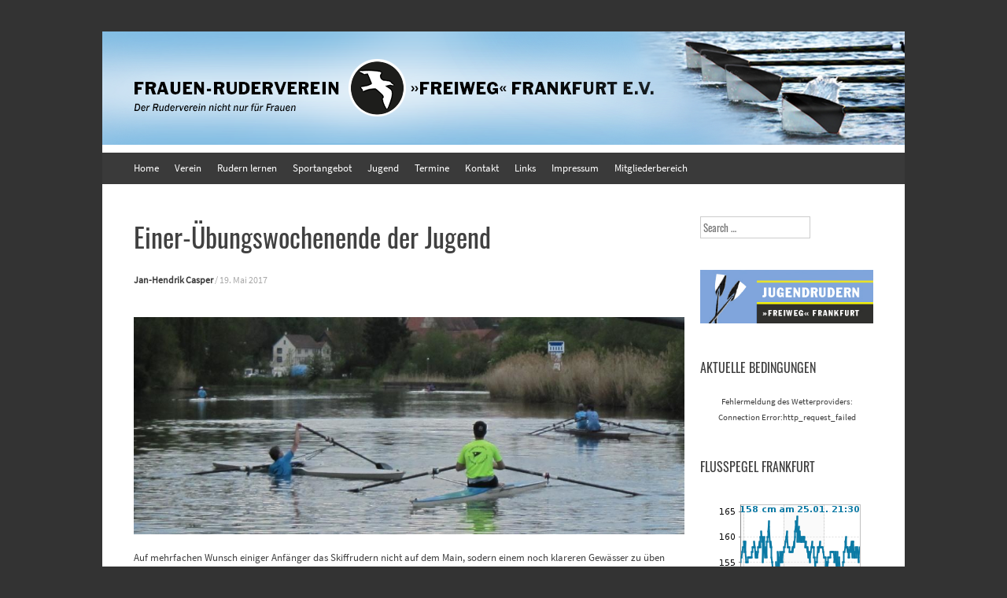

--- FILE ---
content_type: text/html; charset=UTF-8
request_url: https://www.freiweg-frankfurt.de/jugendrudern/einer-uebungswochenende-der-jugend/
body_size: 11265
content:
<!DOCTYPE html>
<html lang="de-DE">
<head>
<meta charset="UTF-8" />
<meta name="viewport" content="width=device-width, initial-scale=1" />
<title>Einer-Übungswochenende der Jugend | Frauenruderverein Freiweg Frankfurt</title>
<link rel="profile" href="http://gmpg.org/xfn/11" />
<link rel="pingback" href="https://www.freiweg-frankfurt.de/xmlrpc.php" />
<!--[if lt IE 9]>
<script src="https://www.freiweg-frankfurt.de/wp-content/themes/expound/js/html5.js" type="text/javascript"></script>
<![endif]-->

<meta name='robots' content='max-image-preview:large' />
<link rel='dns-prefetch' href='//www.freiweg-frankfurt.de' />
<link rel="alternate" type="application/rss+xml" title="Frauenruderverein Freiweg Frankfurt &raquo; Feed" href="https://www.freiweg-frankfurt.de/feed/" />
<link rel="alternate" type="application/rss+xml" title="Frauenruderverein Freiweg Frankfurt &raquo; Kommentar-Feed" href="https://www.freiweg-frankfurt.de/comments/feed/" />
<link rel="alternate" type="text/calendar" title="Frauenruderverein Freiweg Frankfurt &raquo; iCal Feed" href="https://www.freiweg-frankfurt.de/events/?ical=1" />
<link rel="alternate" type="application/rss+xml" title="Frauenruderverein Freiweg Frankfurt &raquo; Einer-Übungswochenende der Jugend Kommentar-Feed" href="https://www.freiweg-frankfurt.de/jugendrudern/einer-uebungswochenende-der-jugend/feed/" />
<script type="text/javascript">
window._wpemojiSettings = {"baseUrl":"https:\/\/s.w.org\/images\/core\/emoji\/14.0.0\/72x72\/","ext":".png","svgUrl":"https:\/\/s.w.org\/images\/core\/emoji\/14.0.0\/svg\/","svgExt":".svg","source":{"concatemoji":"https:\/\/www.freiweg-frankfurt.de\/wp-includes\/js\/wp-emoji-release.min.js?ver=6.1.1"}};
/*! This file is auto-generated */
!function(e,a,t){var n,r,o,i=a.createElement("canvas"),p=i.getContext&&i.getContext("2d");function s(e,t){var a=String.fromCharCode,e=(p.clearRect(0,0,i.width,i.height),p.fillText(a.apply(this,e),0,0),i.toDataURL());return p.clearRect(0,0,i.width,i.height),p.fillText(a.apply(this,t),0,0),e===i.toDataURL()}function c(e){var t=a.createElement("script");t.src=e,t.defer=t.type="text/javascript",a.getElementsByTagName("head")[0].appendChild(t)}for(o=Array("flag","emoji"),t.supports={everything:!0,everythingExceptFlag:!0},r=0;r<o.length;r++)t.supports[o[r]]=function(e){if(p&&p.fillText)switch(p.textBaseline="top",p.font="600 32px Arial",e){case"flag":return s([127987,65039,8205,9895,65039],[127987,65039,8203,9895,65039])?!1:!s([55356,56826,55356,56819],[55356,56826,8203,55356,56819])&&!s([55356,57332,56128,56423,56128,56418,56128,56421,56128,56430,56128,56423,56128,56447],[55356,57332,8203,56128,56423,8203,56128,56418,8203,56128,56421,8203,56128,56430,8203,56128,56423,8203,56128,56447]);case"emoji":return!s([129777,127995,8205,129778,127999],[129777,127995,8203,129778,127999])}return!1}(o[r]),t.supports.everything=t.supports.everything&&t.supports[o[r]],"flag"!==o[r]&&(t.supports.everythingExceptFlag=t.supports.everythingExceptFlag&&t.supports[o[r]]);t.supports.everythingExceptFlag=t.supports.everythingExceptFlag&&!t.supports.flag,t.DOMReady=!1,t.readyCallback=function(){t.DOMReady=!0},t.supports.everything||(n=function(){t.readyCallback()},a.addEventListener?(a.addEventListener("DOMContentLoaded",n,!1),e.addEventListener("load",n,!1)):(e.attachEvent("onload",n),a.attachEvent("onreadystatechange",function(){"complete"===a.readyState&&t.readyCallback()})),(e=t.source||{}).concatemoji?c(e.concatemoji):e.wpemoji&&e.twemoji&&(c(e.twemoji),c(e.wpemoji)))}(window,document,window._wpemojiSettings);
</script>
<style type="text/css">
img.wp-smiley,
img.emoji {
	display: inline !important;
	border: none !important;
	box-shadow: none !important;
	height: 1em !important;
	width: 1em !important;
	margin: 0 0.07em !important;
	vertical-align: -0.1em !important;
	background: none !important;
	padding: 0 !important;
}
</style>
	<link rel='stylesheet' id='wp-block-library-css' href='https://www.freiweg-frankfurt.de/wp-includes/css/dist/block-library/style.min.css?ver=6.1.1' type='text/css' media='all' />
<link rel='stylesheet' id='classic-theme-styles-css' href='https://www.freiweg-frankfurt.de/wp-includes/css/classic-themes.min.css?ver=1' type='text/css' media='all' />
<style id='global-styles-inline-css' type='text/css'>
body{--wp--preset--color--black: #000000;--wp--preset--color--cyan-bluish-gray: #abb8c3;--wp--preset--color--white: #ffffff;--wp--preset--color--pale-pink: #f78da7;--wp--preset--color--vivid-red: #cf2e2e;--wp--preset--color--luminous-vivid-orange: #ff6900;--wp--preset--color--luminous-vivid-amber: #fcb900;--wp--preset--color--light-green-cyan: #7bdcb5;--wp--preset--color--vivid-green-cyan: #00d084;--wp--preset--color--pale-cyan-blue: #8ed1fc;--wp--preset--color--vivid-cyan-blue: #0693e3;--wp--preset--color--vivid-purple: #9b51e0;--wp--preset--gradient--vivid-cyan-blue-to-vivid-purple: linear-gradient(135deg,rgba(6,147,227,1) 0%,rgb(155,81,224) 100%);--wp--preset--gradient--light-green-cyan-to-vivid-green-cyan: linear-gradient(135deg,rgb(122,220,180) 0%,rgb(0,208,130) 100%);--wp--preset--gradient--luminous-vivid-amber-to-luminous-vivid-orange: linear-gradient(135deg,rgba(252,185,0,1) 0%,rgba(255,105,0,1) 100%);--wp--preset--gradient--luminous-vivid-orange-to-vivid-red: linear-gradient(135deg,rgba(255,105,0,1) 0%,rgb(207,46,46) 100%);--wp--preset--gradient--very-light-gray-to-cyan-bluish-gray: linear-gradient(135deg,rgb(238,238,238) 0%,rgb(169,184,195) 100%);--wp--preset--gradient--cool-to-warm-spectrum: linear-gradient(135deg,rgb(74,234,220) 0%,rgb(151,120,209) 20%,rgb(207,42,186) 40%,rgb(238,44,130) 60%,rgb(251,105,98) 80%,rgb(254,248,76) 100%);--wp--preset--gradient--blush-light-purple: linear-gradient(135deg,rgb(255,206,236) 0%,rgb(152,150,240) 100%);--wp--preset--gradient--blush-bordeaux: linear-gradient(135deg,rgb(254,205,165) 0%,rgb(254,45,45) 50%,rgb(107,0,62) 100%);--wp--preset--gradient--luminous-dusk: linear-gradient(135deg,rgb(255,203,112) 0%,rgb(199,81,192) 50%,rgb(65,88,208) 100%);--wp--preset--gradient--pale-ocean: linear-gradient(135deg,rgb(255,245,203) 0%,rgb(182,227,212) 50%,rgb(51,167,181) 100%);--wp--preset--gradient--electric-grass: linear-gradient(135deg,rgb(202,248,128) 0%,rgb(113,206,126) 100%);--wp--preset--gradient--midnight: linear-gradient(135deg,rgb(2,3,129) 0%,rgb(40,116,252) 100%);--wp--preset--duotone--dark-grayscale: url('#wp-duotone-dark-grayscale');--wp--preset--duotone--grayscale: url('#wp-duotone-grayscale');--wp--preset--duotone--purple-yellow: url('#wp-duotone-purple-yellow');--wp--preset--duotone--blue-red: url('#wp-duotone-blue-red');--wp--preset--duotone--midnight: url('#wp-duotone-midnight');--wp--preset--duotone--magenta-yellow: url('#wp-duotone-magenta-yellow');--wp--preset--duotone--purple-green: url('#wp-duotone-purple-green');--wp--preset--duotone--blue-orange: url('#wp-duotone-blue-orange');--wp--preset--font-size--small: 13px;--wp--preset--font-size--medium: 20px;--wp--preset--font-size--large: 36px;--wp--preset--font-size--x-large: 42px;--wp--preset--spacing--20: 0.44rem;--wp--preset--spacing--30: 0.67rem;--wp--preset--spacing--40: 1rem;--wp--preset--spacing--50: 1.5rem;--wp--preset--spacing--60: 2.25rem;--wp--preset--spacing--70: 3.38rem;--wp--preset--spacing--80: 5.06rem;}:where(.is-layout-flex){gap: 0.5em;}body .is-layout-flow > .alignleft{float: left;margin-inline-start: 0;margin-inline-end: 2em;}body .is-layout-flow > .alignright{float: right;margin-inline-start: 2em;margin-inline-end: 0;}body .is-layout-flow > .aligncenter{margin-left: auto !important;margin-right: auto !important;}body .is-layout-constrained > .alignleft{float: left;margin-inline-start: 0;margin-inline-end: 2em;}body .is-layout-constrained > .alignright{float: right;margin-inline-start: 2em;margin-inline-end: 0;}body .is-layout-constrained > .aligncenter{margin-left: auto !important;margin-right: auto !important;}body .is-layout-constrained > :where(:not(.alignleft):not(.alignright):not(.alignfull)){max-width: var(--wp--style--global--content-size);margin-left: auto !important;margin-right: auto !important;}body .is-layout-constrained > .alignwide{max-width: var(--wp--style--global--wide-size);}body .is-layout-flex{display: flex;}body .is-layout-flex{flex-wrap: wrap;align-items: center;}body .is-layout-flex > *{margin: 0;}:where(.wp-block-columns.is-layout-flex){gap: 2em;}.has-black-color{color: var(--wp--preset--color--black) !important;}.has-cyan-bluish-gray-color{color: var(--wp--preset--color--cyan-bluish-gray) !important;}.has-white-color{color: var(--wp--preset--color--white) !important;}.has-pale-pink-color{color: var(--wp--preset--color--pale-pink) !important;}.has-vivid-red-color{color: var(--wp--preset--color--vivid-red) !important;}.has-luminous-vivid-orange-color{color: var(--wp--preset--color--luminous-vivid-orange) !important;}.has-luminous-vivid-amber-color{color: var(--wp--preset--color--luminous-vivid-amber) !important;}.has-light-green-cyan-color{color: var(--wp--preset--color--light-green-cyan) !important;}.has-vivid-green-cyan-color{color: var(--wp--preset--color--vivid-green-cyan) !important;}.has-pale-cyan-blue-color{color: var(--wp--preset--color--pale-cyan-blue) !important;}.has-vivid-cyan-blue-color{color: var(--wp--preset--color--vivid-cyan-blue) !important;}.has-vivid-purple-color{color: var(--wp--preset--color--vivid-purple) !important;}.has-black-background-color{background-color: var(--wp--preset--color--black) !important;}.has-cyan-bluish-gray-background-color{background-color: var(--wp--preset--color--cyan-bluish-gray) !important;}.has-white-background-color{background-color: var(--wp--preset--color--white) !important;}.has-pale-pink-background-color{background-color: var(--wp--preset--color--pale-pink) !important;}.has-vivid-red-background-color{background-color: var(--wp--preset--color--vivid-red) !important;}.has-luminous-vivid-orange-background-color{background-color: var(--wp--preset--color--luminous-vivid-orange) !important;}.has-luminous-vivid-amber-background-color{background-color: var(--wp--preset--color--luminous-vivid-amber) !important;}.has-light-green-cyan-background-color{background-color: var(--wp--preset--color--light-green-cyan) !important;}.has-vivid-green-cyan-background-color{background-color: var(--wp--preset--color--vivid-green-cyan) !important;}.has-pale-cyan-blue-background-color{background-color: var(--wp--preset--color--pale-cyan-blue) !important;}.has-vivid-cyan-blue-background-color{background-color: var(--wp--preset--color--vivid-cyan-blue) !important;}.has-vivid-purple-background-color{background-color: var(--wp--preset--color--vivid-purple) !important;}.has-black-border-color{border-color: var(--wp--preset--color--black) !important;}.has-cyan-bluish-gray-border-color{border-color: var(--wp--preset--color--cyan-bluish-gray) !important;}.has-white-border-color{border-color: var(--wp--preset--color--white) !important;}.has-pale-pink-border-color{border-color: var(--wp--preset--color--pale-pink) !important;}.has-vivid-red-border-color{border-color: var(--wp--preset--color--vivid-red) !important;}.has-luminous-vivid-orange-border-color{border-color: var(--wp--preset--color--luminous-vivid-orange) !important;}.has-luminous-vivid-amber-border-color{border-color: var(--wp--preset--color--luminous-vivid-amber) !important;}.has-light-green-cyan-border-color{border-color: var(--wp--preset--color--light-green-cyan) !important;}.has-vivid-green-cyan-border-color{border-color: var(--wp--preset--color--vivid-green-cyan) !important;}.has-pale-cyan-blue-border-color{border-color: var(--wp--preset--color--pale-cyan-blue) !important;}.has-vivid-cyan-blue-border-color{border-color: var(--wp--preset--color--vivid-cyan-blue) !important;}.has-vivid-purple-border-color{border-color: var(--wp--preset--color--vivid-purple) !important;}.has-vivid-cyan-blue-to-vivid-purple-gradient-background{background: var(--wp--preset--gradient--vivid-cyan-blue-to-vivid-purple) !important;}.has-light-green-cyan-to-vivid-green-cyan-gradient-background{background: var(--wp--preset--gradient--light-green-cyan-to-vivid-green-cyan) !important;}.has-luminous-vivid-amber-to-luminous-vivid-orange-gradient-background{background: var(--wp--preset--gradient--luminous-vivid-amber-to-luminous-vivid-orange) !important;}.has-luminous-vivid-orange-to-vivid-red-gradient-background{background: var(--wp--preset--gradient--luminous-vivid-orange-to-vivid-red) !important;}.has-very-light-gray-to-cyan-bluish-gray-gradient-background{background: var(--wp--preset--gradient--very-light-gray-to-cyan-bluish-gray) !important;}.has-cool-to-warm-spectrum-gradient-background{background: var(--wp--preset--gradient--cool-to-warm-spectrum) !important;}.has-blush-light-purple-gradient-background{background: var(--wp--preset--gradient--blush-light-purple) !important;}.has-blush-bordeaux-gradient-background{background: var(--wp--preset--gradient--blush-bordeaux) !important;}.has-luminous-dusk-gradient-background{background: var(--wp--preset--gradient--luminous-dusk) !important;}.has-pale-ocean-gradient-background{background: var(--wp--preset--gradient--pale-ocean) !important;}.has-electric-grass-gradient-background{background: var(--wp--preset--gradient--electric-grass) !important;}.has-midnight-gradient-background{background: var(--wp--preset--gradient--midnight) !important;}.has-small-font-size{font-size: var(--wp--preset--font-size--small) !important;}.has-medium-font-size{font-size: var(--wp--preset--font-size--medium) !important;}.has-large-font-size{font-size: var(--wp--preset--font-size--large) !important;}.has-x-large-font-size{font-size: var(--wp--preset--font-size--x-large) !important;}
.wp-block-navigation a:where(:not(.wp-element-button)){color: inherit;}
:where(.wp-block-columns.is-layout-flex){gap: 2em;}
.wp-block-pullquote{font-size: 1.5em;line-height: 1.6;}
</style>
<link rel='stylesheet' id='bbp-default-css' href='https://www.freiweg-frankfurt.de/wp-content/plugins/bbpress/templates/default/css/bbpress.min.css?ver=2.6.9' type='text/css' media='all' />
<link rel='stylesheet' id='bwg_fonts-css' href='https://www.freiweg-frankfurt.de/wp-content/plugins/photo-gallery/css/bwg-fonts/fonts.css?ver=0.0.1' type='text/css' media='all' />
<link rel='stylesheet' id='sumoselect-css' href='https://www.freiweg-frankfurt.de/wp-content/plugins/photo-gallery/css/sumoselect.min.css?ver=3.4.6' type='text/css' media='all' />
<link rel='stylesheet' id='mCustomScrollbar-css' href='https://www.freiweg-frankfurt.de/wp-content/plugins/photo-gallery/css/jquery.mCustomScrollbar.min.css?ver=3.1.5' type='text/css' media='all' />
<link rel='stylesheet' id='bwg_frontend-css' href='https://www.freiweg-frankfurt.de/wp-content/plugins/photo-gallery/css/styles.min.css?ver=1.8.14' type='text/css' media='all' />
<link rel='stylesheet' id='wp-forecast-css' href='https://www.freiweg-frankfurt.de/wp-content/plugins/wp-forecast/wp-forecast-default.css?ver=9999' type='text/css' media='all' />
<link rel='stylesheet' id='expound-style-css' href='https://www.freiweg-frankfurt.de/wp-content/themes/expound/style.css?ver=20140129' type='text/css' media='all' />
<link rel='stylesheet' id='wp-members-css' href='https://www.freiweg-frankfurt.de/wp-content/plugins/wp-members/assets/css/forms/generic-no-float.min.css?ver=3.4.6' type='text/css' media='all' />
<link rel='stylesheet' id='tablepress-default-css' href='https://www.freiweg-frankfurt.de/wp-content/plugins/tablepress/css/build/default.css?ver=2.0.4' type='text/css' media='all' />
<script type='text/javascript' src='https://www.freiweg-frankfurt.de/wp-includes/js/jquery/jquery.min.js?ver=3.6.1' id='jquery-core-js'></script>
<script type='text/javascript' src='https://www.freiweg-frankfurt.de/wp-includes/js/jquery/jquery-migrate.min.js?ver=3.3.2' id='jquery-migrate-js'></script>
<script type='text/javascript' src='https://www.freiweg-frankfurt.de/wp-content/plugins/photo-gallery/js/jquery.sumoselect.min.js?ver=3.4.6' id='sumoselect-js'></script>
<script type='text/javascript' src='https://www.freiweg-frankfurt.de/wp-content/plugins/photo-gallery/js/tocca.min.js?ver=2.0.9' id='bwg_mobile-js'></script>
<script type='text/javascript' src='https://www.freiweg-frankfurt.de/wp-content/plugins/photo-gallery/js/jquery.mCustomScrollbar.concat.min.js?ver=3.1.5' id='mCustomScrollbar-js'></script>
<script type='text/javascript' src='https://www.freiweg-frankfurt.de/wp-content/plugins/photo-gallery/js/jquery.fullscreen.min.js?ver=0.6.0' id='jquery-fullscreen-js'></script>
<script type='text/javascript' id='bwg_frontend-js-extra'>
/* <![CDATA[ */
var bwg_objectsL10n = {"bwg_field_required":"Feld ist erforderlich.","bwg_mail_validation":"Dies ist keine g\u00fcltige E-Mail-Adresse.","bwg_search_result":"Es gibt keine Bilder, die deiner Suche entsprechen.","bwg_select_tag":"Select Tag","bwg_order_by":"Order By","bwg_search":"Suchen","bwg_show_ecommerce":"Show Ecommerce","bwg_hide_ecommerce":"Hide Ecommerce","bwg_show_comments":"Kommentare anzeigen","bwg_hide_comments":"Kommentare ausblenden ","bwg_restore":"Wiederherstellen","bwg_maximize":"Maximieren","bwg_fullscreen":"Vollbild","bwg_exit_fullscreen":"Vollbild verlassen","bwg_search_tag":"SEARCH...","bwg_tag_no_match":"No tags found","bwg_all_tags_selected":"All tags selected","bwg_tags_selected":"tags selected","play":"Abspielen","pause":"Pause","is_pro":"","bwg_play":"Abspielen","bwg_pause":"Pause","bwg_hide_info":"Info ausblenden","bwg_show_info":"Info anzeigen","bwg_hide_rating":"Hide rating","bwg_show_rating":"Show rating","ok":"Ok","cancel":"Cancel","select_all":"Select all","lazy_load":"0","lazy_loader":"https:\/\/www.freiweg-frankfurt.de\/wp-content\/plugins\/photo-gallery\/images\/ajax_loader.png","front_ajax":"0","bwg_tag_see_all":"see all tags","bwg_tag_see_less":"see less tags"};
/* ]]> */
</script>
<script type='text/javascript' src='https://www.freiweg-frankfurt.de/wp-content/plugins/photo-gallery/js/scripts.min.js?ver=1.8.14' id='bwg_frontend-js'></script>
<link rel="https://api.w.org/" href="https://www.freiweg-frankfurt.de/wp-json/" /><link rel="alternate" type="application/json" href="https://www.freiweg-frankfurt.de/wp-json/wp/v2/posts/5049" /><link rel="EditURI" type="application/rsd+xml" title="RSD" href="https://www.freiweg-frankfurt.de/xmlrpc.php?rsd" />
<link rel="wlwmanifest" type="application/wlwmanifest+xml" href="https://www.freiweg-frankfurt.de/wp-includes/wlwmanifest.xml" />
<meta name="generator" content="WordPress 6.1.1" />
<link rel="canonical" href="https://www.freiweg-frankfurt.de/jugendrudern/einer-uebungswochenende-der-jugend/" />
<link rel='shortlink' href='https://www.freiweg-frankfurt.de/?p=5049' />
<link rel="alternate" type="application/json+oembed" href="https://www.freiweg-frankfurt.de/wp-json/oembed/1.0/embed?url=https%3A%2F%2Fwww.freiweg-frankfurt.de%2Fjugendrudern%2Feiner-uebungswochenende-der-jugend%2F" />
<link rel="alternate" type="text/xml+oembed" href="https://www.freiweg-frankfurt.de/wp-json/oembed/1.0/embed?url=https%3A%2F%2Fwww.freiweg-frankfurt.de%2Fjugendrudern%2Feiner-uebungswochenende-der-jugend%2F&#038;format=xml" />
<meta name="tec-api-version" content="v1"><meta name="tec-api-origin" content="https://www.freiweg-frankfurt.de"><link rel="alternate" href="https://www.freiweg-frankfurt.de/wp-json/tribe/events/v1/" />	<style type="text/css">
			.site-title,
        .site-description {
            position: absolute !important;
            clip: rect(1px 1px 1px 1px); /* IE6, IE7 */
            clip: rect(1px, 1px, 1px, 1px);
        }

        
	
			.site-header .site-branding {
			background-color: transparent;
			background-image: url('https://www.freiweg-frankfurt.de/wp-content/uploads/2015/12/header_freiweg_3.png');
			background-position: 50% 0;
			background-repeat: no-repeat;
			height: 154px;
		}
		</style>
	<link rel="icon" href="https://www.freiweg-frankfurt.de/wp-content/uploads/2016/03/cropped-FreiwegFavicon-32x32.jpg" sizes="32x32" />
<link rel="icon" href="https://www.freiweg-frankfurt.de/wp-content/uploads/2016/03/cropped-FreiwegFavicon-192x192.jpg" sizes="192x192" />
<link rel="apple-touch-icon" href="https://www.freiweg-frankfurt.de/wp-content/uploads/2016/03/cropped-FreiwegFavicon-180x180.jpg" />
<meta name="msapplication-TileImage" content="https://www.freiweg-frankfurt.de/wp-content/uploads/2016/03/cropped-FreiwegFavicon-270x270.jpg" />
		<style type="text/css" id="wp-custom-css">
			/* source-sans-pro-regular - latin */
@font-face {
  font-family: 'Source Sans Pro';
  font-style: normal;
  font-weight: 400;
  src: url('/fonts/source-sans-pro-v14-latin-regular.eot'); /* IE9 Compat Modes */
  src: local(''),
       url('/fonts/source-sans-pro-v14-latin-regular.eot?#iefix') format('embedded-opentype'), /* IE6-IE8 */
       url('/fonts/source-sans-pro-v14-latin-regular.woff2') format('woff2'), /* Super Modern Browsers */
       url('/fonts/source-sans-pro-v14-latin-regular.woff') format('woff'), /* Modern Browsers */
       url('/fonts/source-sans-pro-v14-latin-regular.ttf') format('truetype'), /* Safari, Android, iOS */
       url('/fonts/source-sans-pro-v14-latin-regular.svg#SourceSansPro') format('svg'); /* Legacy iOS */
}

/* oswald-regular - latin */
@font-face {
  font-family: 'Oswald';
  font-style: normal;
  font-weight: 400;
  src: url('/fonts/oswald-v36-latin-regular.eot'); /* IE9 Compat Modes */
  src: local(''),
       url('/fonts/oswald-v36-latin-regular.eot?#iefix') format('embedded-opentype'), /* IE6-IE8 */
       url('/fonts/oswald-v36-latin-regular.woff2') format('woff2'), /* Super Modern Browsers */
       url('/fonts/oswald-v36-latin-regular.woff') format('woff'), /* Modern Browsers */
       url('/fonts/oswald-v36-latin-regular.ttf') format('truetype'), /* Safari, Android, iOS */
       url('/fonts/oswald-v36-latin-regular.svg#Oswald') format('svg'); /* Legacy iOS */
}


body {
  background: #333;
  /*background: #999;*/
  font: 13px/20px "Source Sans Pro", Oswald, Helvetica, Arial, sans-serif;
  font-weight: 300;
}
h1, h2, h3 {
    font-family: Oswald, "Times New Roman", serif;
}

.site-title a {
  font-family: oswald;
  text-decoration: none;
  color: #3a3a3a;
}

.site-description {
  font: 13px/20px oswald, Helvetica, Arial, sans-serif;
  font-weight: 300;
  color: #878787;
}

.site-header .menu-toggle {
  background: #3a3a3a;
  color: white;
  font: 13px/20px oswald, Helvetica, Arial, sans-serif;
  font-weight: 300;
  padding: 10px 22px;
  margin: 0;
}

.single .site-content .related-content .entry-title {
  font-size: 13px;
  line-height: 18px;
  margin: -4px 0 0 0;
  padding: 0;
  clear: none;
  font: 13px/20px oswald, Helvetica, Arial, sans-serif;
  font-weight: 300;
}

.entry-title a {
  font-family: oswald;
  text-decoration: none;
}

input,
textarea {
  font: 13px/20px oswald, Helvetica, Arial, sans-serif;
  font-size: 100%;
}

.text {
    font-family: oswald;
}
label {
    font-family: oswald;
}
div.bbp-template-notice, div.indicator-hint {
    border-width: 1px;
    border-style: solid;
    padding: 0 .6em;
    margin: 5px 0 15px;
    border-radius: 3px;
    background-color: #eaeaea;
    border-color: #d2d1ba;
    color: #000;
    clear: both;
}

.single .site-content .entry-title {
    font-size: 34px;
    line-height: 54px;
    margin-bottom: 20px;
}

#wpmem_login input[type="password"], #wpmem_login input[type="text"], #wpmem_reg input[type="date"], #wpmem_reg input[type="email"], #wpmem_reg input[type="number"], #wpmem_reg input[type="password"], #wpmem_reg input[type="text"], #wpmem_reg input[type="url"], #wpmem_reg textarea {
    border: 1px solid rgba(0,0,0,.1);
    border-radius: 2px;
    color: #2b2b2b;
    padding: 8px 10px 8px;
    background: none repeat scroll 0 0 #eaeaea;
}		</style>
		</head>

<body class="post-template-default single single-post postid-5049 single-format-standard tribe-no-js page-template-expound group-blog">
<div id="page" class="hfeed site">
		<header id="masthead" class="site-header" role="banner">
		<div class="site-branding">
			<div class="site-title-group">
				<h1 class="site-title"><a href="https://www.freiweg-frankfurt.de/" title="Frauenruderverein Freiweg Frankfurt" rel="home">Frauenruderverein Freiweg Frankfurt</a></h1>
				<h2 class="site-description">Der Ruderverein nicht nur für Frauen</h2>
			</div>
		</div>

		<nav id="site-navigation" class="navigation-main" role="navigation">
			<h1 class="menu-toggle">Menü</h1>
			<a class="skip-link screen-reader-text" href="#content">Zum Inhalt springen</a>

			<div class="menu-menue-2-container"><ul id="menu-menue-2" class="menu"><li id="menu-item-2256" class="menu-item menu-item-type-custom menu-item-object-custom menu-item-home menu-item-2256"><a href="https://www.freiweg-frankfurt.de/">Home</a></li>
<li id="menu-item-1989" class="menu-item menu-item-type-post_type menu-item-object-page menu-item-has-children menu-item-1989"><a href="https://www.freiweg-frankfurt.de/willkommen/">Verein</a>
<ul class="sub-menu">
	<li id="menu-item-2004" class="menu-item menu-item-type-post_type menu-item-object-page menu-item-2004"><a href="https://www.freiweg-frankfurt.de/ueberblick/">Überblick</a></li>
	<li id="menu-item-1991" class="menu-item menu-item-type-post_type menu-item-object-page menu-item-1991"><a href="https://www.freiweg-frankfurt.de/geschichte/">Geschichte</a></li>
	<li id="menu-item-1994" class="menu-item menu-item-type-post_type menu-item-object-page menu-item-1994"><a href="https://www.freiweg-frankfurt.de/mitgliedschaft/">Mitgliedschaft</a></li>
	<li id="menu-item-3503" class="menu-item menu-item-type-post_type menu-item-object-page menu-item-3503"><a href="https://www.freiweg-frankfurt.de/bootshaus/">Bootshaus</a></li>
	<li id="menu-item-2543" class="menu-item menu-item-type-post_type menu-item-object-page menu-item-2543"><a href="https://www.freiweg-frankfurt.de/vorstand/">Vorstand</a></li>
	<li id="menu-item-1990" class="menu-item menu-item-type-post_type menu-item-object-page menu-item-1990"><a href="https://www.freiweg-frankfurt.de/kooperationspartner/">Kooperationspartner</a></li>
</ul>
</li>
<li id="menu-item-2267" class="menu-item menu-item-type-post_type menu-item-object-page menu-item-has-children menu-item-2267"><a href="https://www.freiweg-frankfurt.de/rudern-lernen/">Rudern lernen</a>
<ul class="sub-menu">
	<li id="menu-item-2274" class="menu-item menu-item-type-post_type menu-item-object-page menu-item-2274"><a href="https://www.freiweg-frankfurt.de/was-ist-rudern/">Was ist Rudern?</a></li>
	<li id="menu-item-3445" class="menu-item menu-item-type-post_type menu-item-object-page menu-item-3445"><a href="https://www.freiweg-frankfurt.de/crashkurs/">Crashkurse für Erwachsene</a></li>
	<li id="menu-item-3444" class="menu-item menu-item-type-post_type menu-item-object-page menu-item-3444"><a href="https://www.freiweg-frankfurt.de/schnupperkurs/">Kurse für Kinder &#038; Jugendliche</a></li>
</ul>
</li>
<li id="menu-item-1997" class="menu-item menu-item-type-post_type menu-item-object-page menu-item-has-children menu-item-1997"><a href="https://www.freiweg-frankfurt.de/sportangebot/">Sportangebot</a>
<ul class="sub-menu">
	<li id="menu-item-1999" class="menu-item menu-item-type-post_type menu-item-object-page menu-item-1999"><a href="https://www.freiweg-frankfurt.de/trainingszeiten/">Trainingszeiten</a></li>
	<li id="menu-item-2000" class="menu-item menu-item-type-post_type menu-item-object-page menu-item-2000"><a href="https://www.freiweg-frankfurt.de/wanderrudern/">Wanderrudern</a></li>
	<li id="menu-item-2001" class="menu-item menu-item-type-post_type menu-item-object-page menu-item-2001"><a href="https://www.freiweg-frankfurt.de/rennrudern/">Rennrudern</a></li>
</ul>
</li>
<li id="menu-item-3508" class="menu-item menu-item-type-post_type menu-item-object-page menu-item-3508"><a href="https://www.freiweg-frankfurt.de/jugend/">Jugend</a></li>
<li id="menu-item-2349" class="menu-item menu-item-type-custom menu-item-object-custom menu-item-has-children menu-item-2349"><a href="https://www.freiweg-frankfurt.de/events/">Termine</a>
<ul class="sub-menu">
	<li id="menu-item-2352" class="menu-item menu-item-type-taxonomy menu-item-object-tribe_events_cat menu-item-2352"><a href="https://www.freiweg-frankfurt.de/events/kategorie/wanderfahrten/">Wanderfahrten</a></li>
	<li id="menu-item-2350" class="menu-item menu-item-type-taxonomy menu-item-object-tribe_events_cat menu-item-2350"><a href="https://www.freiweg-frankfurt.de/events/kategorie/regatten/">Regatten</a></li>
	<li id="menu-item-2590" class="menu-item menu-item-type-taxonomy menu-item-object-tribe_events_cat menu-item-2590"><a href="https://www.freiweg-frankfurt.de/events/kategorie/kurseseminare/">Kurse | Seminare</a></li>
	<li id="menu-item-2441" class="menu-item menu-item-type-taxonomy menu-item-object-tribe_events_cat menu-item-2441"><a href="https://www.freiweg-frankfurt.de/events/kategorie/feste/">Feste</a></li>
</ul>
</li>
<li id="menu-item-1987" class="menu-item menu-item-type-post_type menu-item-object-page menu-item-has-children menu-item-1987"><a href="https://www.freiweg-frankfurt.de/kontakt/">Kontakt</a>
<ul class="sub-menu">
	<li id="menu-item-1985" class="menu-item menu-item-type-post_type menu-item-object-page menu-item-1985"><a href="https://www.freiweg-frankfurt.de/anfahrt/">Anfahrt zum Bootshaus</a></li>
</ul>
</li>
<li id="menu-item-3396" class="menu-item menu-item-type-post_type menu-item-object-page menu-item-3396"><a href="https://www.freiweg-frankfurt.de/links/">Links</a></li>
<li id="menu-item-1986" class="menu-item menu-item-type-post_type menu-item-object-page menu-item-1986"><a href="https://www.freiweg-frankfurt.de/impressum/">Impressum</a></li>
<li id="menu-item-7636" class="menu-item menu-item-type-post_type menu-item-object-page menu-item-7636"><a href="https://www.freiweg-frankfurt.de/mitgliederbereich/">Mitgliederbereich</a></li>
</ul></div>								</nav><!-- #site-navigation -->
	</header><!-- #masthead -->
	
	<div id="main" class="site-main">

	<div id="primary" class="content-area">
		<div id="content" class="site-content" role="main">

		
			
<article id="post-5049" class="post-5049 post type-post status-publish format-standard has-post-thumbnail hentry category-jugendrudern">
	<header class="entry-header">
		<h1 class="entry-title">Einer-Übungswochenende der Jugend</h1>

		<div class="entry-meta">
			<a class="author" rel="author" href="https://www.freiweg-frankfurt.de/author/janhendrikc/">Jan-Hendrik Casper</a> / <a class="entry-date" href="https://www.freiweg-frankfurt.de/jugendrudern/einer-uebungswochenende-der-jugend/">19. Mai 2017</a>		</div><!-- .entry-meta -->
	</header><!-- .entry-header -->

	<div class="entry-content">
		<p><a href="https://www.freiweg-frankfurt.de/wp-content/uploads/2017/05/IMG_6563_klein.jpg"><img decoding="async" class="size-full wp-image-5053 aligncenter" src="https://www.freiweg-frankfurt.de/wp-content/uploads/2017/05/IMG_6563_klein.jpg" alt="" width="1024" height="405" srcset="https://www.freiweg-frankfurt.de/wp-content/uploads/2017/05/IMG_6563_klein.jpg 1024w, https://www.freiweg-frankfurt.de/wp-content/uploads/2017/05/IMG_6563_klein-300x119.jpg 300w, https://www.freiweg-frankfurt.de/wp-content/uploads/2017/05/IMG_6563_klein-768x304.jpg 768w" sizes="(max-width: 1024px) 100vw, 1024px" /></a>Auf mehrfachen Wunsch einiger Anfänger das Skiffrudern nicht auf dem Main, sodern einem noch klareren Gewässer zu üben ging es vom 12.-14. Mai nach Eschwege. Hier konnte bei fast stehenderm Gewässer auf der gestauten Werra geübt werden. Dabei ging es trotz 14 Grad Wassertemperatur nicht nur ums Rudern, sondern auch das Ein- und Aussteigen vom Steg bzw. aus dem Wasser. Tatsächlich hat dann nach mehreren Veruchen das Einsteigen nach Kenterung besser funktioniert als das selbstständige Abstoßen vom Steg. Alle waren bei bester Laune und nach einem Tag mit in Summe 6 Stunden Planschen, Pizza backen und Eisessen dann auch früh und ausreichend müde um das Nachtlager auf Luftmatratzen und Isomatten zu beziehen.</p>
<p><a href="https://www.freiweg-frankfurt.de/wp-content/uploads/2017/05/IMG_6575_klein.jpg"><img decoding="async" loading="lazy" class="alignright size-full wp-image-5054" src="https://www.freiweg-frankfurt.de/wp-content/uploads/2017/05/IMG_6575_klein.jpg" alt="" width="1024" height="734" srcset="https://www.freiweg-frankfurt.de/wp-content/uploads/2017/05/IMG_6575_klein.jpg 1024w, https://www.freiweg-frankfurt.de/wp-content/uploads/2017/05/IMG_6575_klein-300x215.jpg 300w, https://www.freiweg-frankfurt.de/wp-content/uploads/2017/05/IMG_6575_klein-768x551.jpg 768w" sizes="(max-width: 1024px) 100vw, 1024px" /></a></p>
			</div><!-- .entry-content -->

	<footer class="entry-meta">
		<a class="entry-date" href="https://www.freiweg-frankfurt.de/jugendrudern/einer-uebungswochenende-der-jugend/">19. Mai 2017</a> in <a href="https://www.freiweg-frankfurt.de/category/jugendrudern/" rel="category tag">Jugendrudern</a>. 	</footer><!-- .entry-meta -->
</article><!-- #post-## -->
			<div class="related-content">
	<h3 class="related-content-title">Verwandte Artikel</h3>
	
		<article id="post-10057" class="post-10057 post type-post status-publish format-standard has-post-thumbnail hentry category-jugendrudern category-rudern-lernen">

						<div class="entry-thumbnail">
				<a href="https://www.freiweg-frankfurt.de/jugendrudern/jugend-einerwochenende/"><img width="50" height="50" src="https://www.freiweg-frankfurt.de/wp-content/uploads/2024/07/img_4531-1-50x50.jpg" class="attachment-expound-mini size-expound-mini wp-post-image" alt="" decoding="async" loading="lazy" srcset="https://www.freiweg-frankfurt.de/wp-content/uploads/2024/07/img_4531-1-50x50.jpg 50w, https://www.freiweg-frankfurt.de/wp-content/uploads/2024/07/img_4531-1-150x150.jpg 150w" sizes="(max-width: 50px) 100vw, 50px" /></a>
			</div>
			
			<header class="entry-header">
				<h3 class="entry-title"><a href="https://www.freiweg-frankfurt.de/jugendrudern/jugend-einerwochenende/" title="Permalink für Jugend Einerwochenende" rel="bookmark">Jugend Einerwochenende</a></h3>
			</header><!-- .entry-header -->

		</article>

	
		<article id="post-10051" class="post-10051 post type-post status-publish format-standard has-post-thumbnail hentry category-jugendrudern">

						<div class="entry-thumbnail">
				<a href="https://www.freiweg-frankfurt.de/jugendrudern/dem-juni-hochwasser-trotzen/"><img width="50" height="50" src="https://www.freiweg-frankfurt.de/wp-content/uploads/2024/06/img_4299-1-50x50.jpg" class="attachment-expound-mini size-expound-mini wp-post-image" alt="" decoding="async" loading="lazy" srcset="https://www.freiweg-frankfurt.de/wp-content/uploads/2024/06/img_4299-1-50x50.jpg 50w, https://www.freiweg-frankfurt.de/wp-content/uploads/2024/06/img_4299-1-150x150.jpg 150w" sizes="(max-width: 50px) 100vw, 50px" /></a>
			</div>
			
			<header class="entry-header">
				<h3 class="entry-title"><a href="https://www.freiweg-frankfurt.de/jugendrudern/dem-juni-hochwasser-trotzen/" title="Permalink für Dem Juni Hochwasser trotzen" rel="bookmark">Dem Juni Hochwasser trotzen</a></h3>
			</header><!-- .entry-header -->

		</article>

	
		<article id="post-9843" class="post-9843 post type-post status-publish format-standard has-post-thumbnail hentry category-jugendrudern">

						<div class="entry-thumbnail">
				<a href="https://www.freiweg-frankfurt.de/jugendrudern/jugendabrudern-4/"><img width="50" height="50" src="https://www.freiweg-frankfurt.de/wp-content/uploads/2023/10/IMG_3563-50x50.jpeg" class="attachment-expound-mini size-expound-mini wp-post-image" alt="" decoding="async" loading="lazy" srcset="https://www.freiweg-frankfurt.de/wp-content/uploads/2023/10/IMG_3563-50x50.jpeg 50w, https://www.freiweg-frankfurt.de/wp-content/uploads/2023/10/IMG_3563-150x150.jpeg 150w" sizes="(max-width: 50px) 100vw, 50px" /></a>
			</div>
			
			<header class="entry-header">
				<h3 class="entry-title"><a href="https://www.freiweg-frankfurt.de/jugendrudern/jugendabrudern-4/" title="Permalink für Jugendabrudern" rel="bookmark">Jugendabrudern</a></h3>
			</header><!-- .entry-header -->

		</article>

	</div>

				<nav role="navigation" id="nav-below" class="navigation-post">
		<h1 class="screen-reader-text">Artikel Navigation</h1>

	
		<div class="nav-previous"><a href="https://www.freiweg-frankfurt.de/allgemein/5002/" rel="prev"><span class="meta-nav">&larr;</span>&nbsp;Olé! Freiweg im spanischen Trainingslager</a></div>		<div class="nav-next"><a href="https://www.freiweg-frankfurt.de/rennrudern/windige-premiere-bei-der-undine-regatta/" rel="next">Windige Premiere bei der Undine-Regatta&nbsp;<span class="meta-nav">&rarr;</span></a></div>
	
	</nav><!-- #nav-below -->
	
			
		
		</div><!-- #content -->
	</div><!-- #primary -->

	<div id="secondary" class="widget-area" role="complementary">
				<aside id="search-2" class="widget widget_search">	<form method="get" id="searchform" class="searchform" action="https://www.freiweg-frankfurt.de/" role="search">
		<label for="s" class="screen-reader-text">Search</label>
		<input type="search" class="field" name="s" value="" id="s" placeholder="Search &hellip;" />
		<input type="submit" class="submit" id="searchsubmit" value="Search" />
	</form>
</aside><aside id="widget_sp_image-3" class="widget widget_sp_image"><a href="http://www.freiweg-frankfurt.de/jugend/" target="_self" class="widget_sp_image-image-link"><img width="323" height="100" class="attachment-full" style="max-width: 100%;" srcset="https://www.freiweg-frankfurt.de/wp-content/uploads/2016/03/Logo_Jugend.jpg 323w, https://www.freiweg-frankfurt.de/wp-content/uploads/2016/03/Logo_Jugend-300x93.jpg 300w" sizes="(max-width: 323px) 100vw, 323px" src="https://www.freiweg-frankfurt.de/wp-content/uploads/2016/03/Logo_Jugend.jpg" /></a></aside><aside id="wp-forecast-2" class="widget wp_forecast_widget"><h1 class="widget-title">AKTUELLE BEDINGUNGEN</h1>
<div class="wp-forecast-curr">
Fehlermeldung des Wetterproviders:<br />Connection Error:http_request_failed</div></aside><aside id="text-6" class="widget widget_text"><h1 class="widget-title">FLUSSPEGEL FRANKFURT</h1>			<div class="textwidget"><object type="text/html" data="https://www.pegelonline.wsv.de/charts/OnlineVisualisierungGanglinie?pegelnummer=24700404&imgBreite=190&imgHoehe=150&schriftPegelname=6&schriftLetzterWert=11&anzeigeUeberschrift=false&textUnten=" style="height:250px; width:100%;"></object></div>
		</aside><aside id="widget_sp_image-4" class="widget widget_sp_image"><h1 class="widget-title">KOOPERATIONSPARTNER</h1><a href="http://www.freiweg-frankfurt.de/kooperationspartner/" target="_self" class="widget_sp_image-image-link" title="KOOPERATIONSPARTNER"><img width="340" height="184" alt="KOOPERATIONSPARTNER" class="attachment-full" style="max-width: 100%;" srcset="https://www.freiweg-frankfurt.de/wp-content/uploads/2016/06/FVV_Logo3.jpg 340w, https://www.freiweg-frankfurt.de/wp-content/uploads/2016/06/FVV_Logo3-300x162.jpg 300w" sizes="(max-width: 340px) 100vw, 340px" src="https://www.freiweg-frankfurt.de/wp-content/uploads/2016/06/FVV_Logo3.jpg" /></a></aside><aside id="widget_sp_image-15" class="widget widget_sp_image"><h1 class="widget-title">SHOPPEN &#038; SPENDEN</h1><a href="http://www.freiweg-frankfurt.de/allgemein/shoppen-und-spenden-mit-einem-klick/" target="_self" class="widget_sp_image-image-link" title="SHOPPEN &#038; SPENDEN"><img width="350" height="60" alt="SHOPPEN &#038; SPENDEN" class="attachment-full" style="max-width: 100%;" srcset="https://www.freiweg-frankfurt.de/wp-content/uploads/2018/04/bildungsspender_logo_schrift.jpg 350w, https://www.freiweg-frankfurt.de/wp-content/uploads/2018/04/bildungsspender_logo_schrift-300x51.jpg 300w" sizes="(max-width: 350px) 100vw, 350px" src="https://www.freiweg-frankfurt.de/wp-content/uploads/2018/04/bildungsspender_logo_schrift.jpg" /></a></aside><aside id="widget_sp_image-21" class="widget widget_sp_image"><a href="https://www.freiweg-frankfurt.de/allgemein/amazonsmile-mit-jedem-einkauf-gutes-tun/" target="_self" class="widget_sp_image-image-link"><img width="350" height="75" class="attachment-full" style="max-width: 100%;" srcset="https://www.freiweg-frankfurt.de/wp-content/uploads/2021/02/amazonsmile_banner.jpg 350w, https://www.freiweg-frankfurt.de/wp-content/uploads/2021/02/amazonsmile_banner-300x64.jpg 300w" sizes="(max-width: 350px) 100vw, 350px" src="https://www.freiweg-frankfurt.de/wp-content/uploads/2021/02/amazonsmile_banner.jpg" /></a></aside><aside id="widget_sp_image-9" class="widget widget_sp_image"><a href="https://www.facebook.com/freiweg/?fref=ts" target="_blank" class="widget_sp_image-image-link"><img width="550" height="98" class="attachment-full" style="max-width: 100%;" srcset="https://www.freiweg-frankfurt.de/wp-content/uploads/2016/07/Facebook_banner.jpg 550w, https://www.freiweg-frankfurt.de/wp-content/uploads/2016/07/Facebook_banner-300x53.jpg 300w" sizes="(max-width: 550px) 100vw, 550px" src="https://www.freiweg-frankfurt.de/wp-content/uploads/2016/07/Facebook_banner.jpg" /></a></aside>			</div><!-- #secondary -->
	</div><!-- #main -->

	<footer id="colophon" class="site-footer" role="contentinfo">
		<div class="site-info">
			<a href="http://wordpress.org/" rel="generator">Stolz präsentiert von WordPress</a><span class="sep"> | </span>Theme: Expound von <a href="http://kovshenin.com/" rel="designer">Konstantin Kovshenin</a>		</div><!-- .site-info -->
	</footer><!-- #colophon -->
</div><!-- #page -->

		<script>
		( function ( body ) {
			'use strict';
			body.className = body.className.replace( /\btribe-no-js\b/, 'tribe-js' );
		} )( document.body );
		</script>
		<script> /* <![CDATA[ */var tribe_l10n_datatables = {"aria":{"sort_ascending":": aktivieren, um Spalte aufsteigend zu sortieren","sort_descending":": aktivieren, um Spalte absteigend zu sortieren"},"length_menu":"Zeige _MENU_ Eintr\u00e4ge","empty_table":"Keine Daten in der Tabelle verf\u00fcgbar","info":"_START_ bis _END_ von _TOTAL_ Eintr\u00e4gen","info_empty":"Zeige 0 bis 0 von 0 Eintr\u00e4gen","info_filtered":"(gefiltert aus _MAX_ Eintr\u00e4gen gesamt)","zero_records":"Keine passenden Eintr\u00e4ge gefunden","search":"Suche:","all_selected_text":"Alle Objekte auf dieser Seite wurden selektiert. ","select_all_link":"Alle Seiten ausw\u00e4hlen","clear_selection":"Auswahl aufheben.","pagination":{"all":"Alle","next":"Weiter","previous":"Zur\u00fcck"},"select":{"rows":{"0":"","_":": Ausgew\u00e4hlte %d Zeilen","1":": Ausgew\u00e4hlt 1 Zeile"}},"datepicker":{"dayNames":["Sonntag","Montag","Dienstag","Mittwoch","Donnerstag","Freitag","Samstag"],"dayNamesShort":["So","Mo","Di","Mi","Do","Fr","Sa"],"dayNamesMin":["S","M","D","M","D","F","S"],"monthNames":["Januar","Februar","M\u00e4rz","April","Mai","Juni","Juli","August","September","Oktober","November","Dezember"],"monthNamesShort":["Januar","Februar","M\u00e4rz","April","Mai","Juni","Juli","August","September","Oktober","November","Dezember"],"monthNamesMin":["Jan","Feb","Mrz","Apr","Mai","Jun","Jul","Aug","Sep","Okt","Nov","Dez"],"nextText":"Weiter","prevText":"Zur\u00fcck","currentText":"Heute","closeText":"Erledigt","today":"Heute","clear":"Zur\u00fccksetzen"}};/* ]]> */ </script><script type='text/javascript' src='https://www.freiweg-frankfurt.de/wp-content/themes/expound/js/navigation.js?ver=20120206' id='expound-navigation-js'></script>
<script type='text/javascript' src='https://www.freiweg-frankfurt.de/wp-content/themes/expound/js/skip-link-focus-fix.js?ver=20130115' id='expound-skip-link-focus-fix-js'></script>

</body>
</html>

--- FILE ---
content_type: text/html;charset=UTF-8
request_url: https://www.pegelonline.wsv.de/charts/OnlineVisualisierungGanglinie?pegelnummer=24700404&imgBreite=190&imgHoehe=150&schriftPegelname=6&schriftLetzterWert=11&anzeigeUeberschrift=false&textUnten=
body_size: 1286
content:




<!DOCTYPE html PUBLIC "-//W3C//DTD HTML 4.01 Transitional//EN" "http://www.w3.org/TR/html4/loose.dtd">
<html>
<head>
<meta http-equiv="Content-Type" content="text/html; charset=utf-8">
<meta name="author" content="EES GmbH, Sektor F, Wirtschaftsgebäude Aufg.re, 3. OG, Westhafenstraße 1, 13353 Berlin, www.ees-gmbh.de; Im Auftrag des: ITZBund, Am Ehrenberg 8, 98693 Ilmenau">

<link rel="stylesheet" href="/css/onvisua.css" type="text/css">
<style type="text/css">
	
	.ueberschrift {font-family: sans-serif; font-weight: bold; font-size: 20px}
	.beschriftung {font-family: sans-serif; font-size: 6px; white-space:nowrap;}
</style>

<title>Online-Visualisierung Ganglinien</title>
</head>
<body>
	
	<table cellpadding="3" cellspacing="0" border="0" align="center">
	
	
	

		

		
		
			
				<tr>
			
		
			<td valign="top" align="center">
				
					
						

						<table cellpadding="3" cellspacing="0" border="0">
						<tr>
							<td colspan="2">
								<div style="position:relative;width: 190px"> 
									<img src="/charts/OnlineVisualisierungGanglinieImage;jsessionid=FEEDAE94A127FD3B167695A0A6CDC25C?filename=chart_1434891895665363171.png" width="190" height="150"/>
									
										
											
												<div class="beschriftung" style="position:absolute; bottom: 34px; right:5px; z-index:10; width:100%; height:0px; text-align: right; font-size:8px; color: rgb(130, 130, 140);">Quelle: <a href="https://www.wsa-main.wsv.de" class="pegelinfo_wsa" target="_blank">ASCHAFFENBURG</a></div>
											
											
										
									
								</div>
							</td>
						</tr>
						
						<tr>
							<td class="beschriftung" align="left">
								<span style="margin-left:10px; padding: 2px 2px 2px 2px; border: 1px solid rgb(10,121,164)">
									MAIN
									<b style="font-size:1.2em; color: rgb(10,121,164)"><a href="/gast/stammdaten?pegelnr=24700404" target="_blank" style="color: rgb(10,121,164)">FRANKFURT OSTHAFEN</a></b>
									
									Wasserstand in cm
								</span>

								
								
									
										</td></tr><tr><td class="beschriftung" class="pt5">
									
									
								

								
							</td>
						</tr>
						
						

						<tr>
							<td colspan="2">
								<img src="/img/0.gif" width="0" height="10"/>
							</td>
						</tr>
						</table>
					
					
				
			</td>
			
			
				
			

			
			
				
					<td><img src="/img/0.gif" width="0" height="0"/></td>
					</tr>
				
			
		

		
			
			
		

		
			<tr>
				<td colspan="100" class="messwerte_info" align="center">
					Quelle: <a href="http://www.pegelonline.wsv.de" target="_blank">www.pegelonline.wsv.de</a>
				</td>
			</tr>
		
	</table>
</body>
</html>